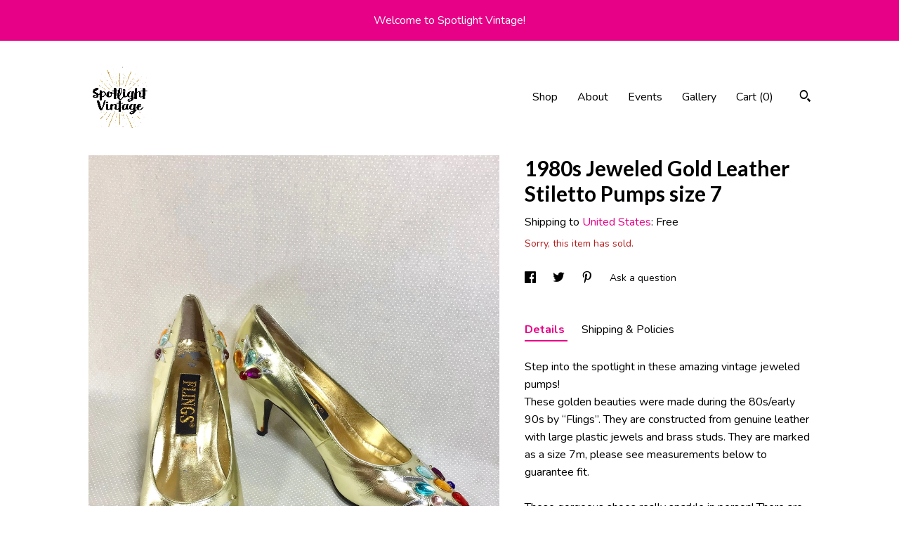

--- FILE ---
content_type: text/html; charset=UTF-8
request_url: https://spotlight-vintage.com/listing/1552566210/1980s-jeweled-gold-leather-stiletto
body_size: 20106
content:
<!DOCTYPE html>
<html prefix="og: http://ogp.me/ns#" lang="en">
    <head>
        <meta name="viewport" content="width=device-width, initial-scale=1, user-scalable=yes"/><meta property="content-type" content="text/html; charset=UTF-8" />
    <meta property="X-UA-Compatible" content="IE=edge" /><link rel="icon" href="https://i.etsystatic.com/9001407/r/isla/f136bf/29779255/isla_75x75.29779255_aag4pvyo.jpg" type="image/x-icon" /><meta name="description" content="Step into the spotlight in these amazing vintage jeweled pumps!These golden beauties were made during the 80s/early 90s by “Flings”. They are constructed from genuine leather with large plastic jewels and brass studs. They are marked as a size 7m, please see measurements below to guarantee fit." />

<meta property="og:url" content="https://spotlight-vintage.com//listing/1552566210/1980s-jeweled-gold-leather-stiletto" />
<meta property="og:type" content="product" />
<meta property="og:title" content="1980s Jeweled Gold Leather Stiletto Pumps size 7" />
<meta property="og:description" content="Step into the spotlight in these amazing vintage jeweled pumps!These golden beauties were made during the 80s/early 90s by “Flings”. They are constructed from genuine leather with large plastic jewels and brass studs. They are marked as a size 7m, please see measurements below to guarantee fit." />
<meta property="og:image" content="https://i.etsystatic.com/9001407/r/il/9a883a/5291578982/il_fullxfull.5291578982_8en8.jpg" />
<meta property="og:site_name" content="Spotlight Vintage" />

<meta name="twitter:card" content="summary_large_image" />
<meta name="twitter:title" content="1980s Jeweled Gold Leather Stiletto Pumps size 7" />
<meta name="twitter:description" content="Step into the spotlight in these amazing vintage jeweled pumps!These golden beauties were made during the 80s/early 90s by “Flings”. They are constructed from genuine leather with large plastic jewels and brass studs. They are marked as a size 7m, please see measurements below to guarantee fit." />
<meta name="twitter:image" content="https://i.etsystatic.com/9001407/r/il/9a883a/5291578982/il_fullxfull.5291578982_8en8.jpg" /><link rel="canonical" href="https://spotlight-vintage.com/listing/1552566210/1980s-jeweled-gold-leather-stiletto" /><script nonce="Ff+nvlWf71rzTZFrMMzAydiP">
    !function(e){var r=e.__etsy_logging={};r.errorQueue=[],e.onerror=function(e,o,t,n,s){r.errorQueue.push([e,o,t,n,s])},r.firedEvents=[];r.perf={e:[],t:!1,MARK_MEASURE_PREFIX:"_etsy_mark_measure_",prefixMarkMeasure:function(e){return"_etsy_mark_measure_"+e}},e.PerformanceObserver&&(r.perf.o=new PerformanceObserver((function(e){r.perf.e=r.perf.e.concat(e.getEntries())})),r.perf.o.observe({entryTypes:["element","navigation","longtask","paint","mark","measure","resource","layout-shift"]}));var o=[];r.eventpipe={q:o,logEvent:function(e){o.push(e)},logEventImmediately:function(e){o.push(e)}};var t=!(Object.assign&&Object.values&&Object.fromEntries&&e.Promise&&Promise.prototype.finally&&e.NodeList&&NodeList.prototype.forEach),n=!!e.CefSharp||!!e.__pw_resume,s=!e.PerformanceObserver||!PerformanceObserver.supportedEntryTypes||0===PerformanceObserver.supportedEntryTypes.length,a=!e.navigator||!e.navigator.sendBeacon,p=t||n,u=[];t&&u.push("fp"),s&&u.push("fo"),a&&u.push("fb"),n&&u.push("fg"),r.bots={isBot:p,botCheck:u}}(window);
</script>
        <title>1980s Jeweled Gold Leather Stiletto Pumps size 7</title>
    <link rel="stylesheet" href="https://www.etsy.com/ac/sasquatch/css/custom-shops/themes/trellis/main.2ee84c9600b38b.css" type="text/css" />
        <style id="font-style-override">
    @import url(https://fonts.googleapis.com/css?family=Lato:400,700|Nunito:400,700);

    body, .btn, button {
        font-family: 'Nunito';
    }

    h1, .h1, h2, .h2, h3, .h3, h4,
    .h4, h5, .h5, h6, .h6 {
        font-family: 'Lato';
        font-weight: 700;
    }

    strong, .strong {
        font-weight: 700;
    }

    .primary-font {
        font-family: 'Lato';
    }

    .secondary-font {
        font-family: 'Nunito';
    }

</style>
        <style id="theme-style-overrides"> .compact-header .nav-toggle .patty, .compact-header .nav-toggle:before, .compact-header .nav-toggle:after {  background: #000000; } .compact-header .nav-wrapper, .compact-header nav {  background: #FFFFFF; } body, .shop-sections-nav .shop-sections-menu ul, .header .site-search .search {  background: #FFFFFF; } .header .site-search .search::after {  border-bottom-color: #FFFFFF; } body, a, .cart-trigger, .search-trigger, .featured-listings .featured-listings-slide .listing-details, .reviews .anchor-destination {  color: #000000; } .btn {  background: #e60187;  border-color: #e60187;  color: #ffffff; } .btn:hover {  background: #e60187; } footer .divider {  border: none; } .listing-tabs .tab-triggers .tab-selected {  color: #e60187;  border-color: #e60187; } .dot-indicators .slick-active button {  background: #e60187;  border-color: #e60187; } .dot-indicators button {  background: #000000; } .page-link.selected {  color: #e60187;  border-bottom: 1px solid #000; } .listing-description a, .tab-content a, .shipping-locale a, .cart .cart-shipping-total a:hover, .eu-dispute-content a, .reviews.anchor a {  color: #e60187; } .post-date > * {  background: #FFFFFF; } .post-tags .post-tag {  background: #e60187;  color: #ffffff; } .pattern-blog.post-page .related-links a, .btn-link {  background: #FFFFFF;  color: #000000; } .tab-content .eu-dispute-trigger-link {  color: #e60187; } .announcement {  background: #e60187;  color: #ffffff; } .module-event-item {  border-color: #e60187; }</style>
        
    </head>
    <body class="cart-dropdown with-announcement" data-nnc="3:1768919937:-WmIlgWieOyjXgCA2bKrqdaVlPSq:abbbe2e7909f872929ba3e9f87b2b4a76d5a24690e473d4702f8f527da1c8589" itemscope itemtype="http://schema.org/LocalBusiness">
        
        <div class="announcement without-link" data-ui="announcement">
        <span class="announcement-message">
            Welcome to Spotlight Vintage!
        </span>
</div>

<div class="content-wrapper">

    <header>
    <div class="full-header header left-brand-right-nav
    
    
    title-and-icon
            
            has-icon
        
    ">
        <div class=" col-group">
            <div class="col-xs-6 primary-font">
                        <a class="branding" href="/">
                            <div class="region region-global" data-region="global">
    <div class="module pages-module module-shop-icon module-254860645585 " data-module="shop-icon">
        <div class="module-inner" data-ui="module-inner">
            <img class="shop-icon" alt="" src="//i.etsystatic.com/9001407/r/isla/40a09a/29778479/isla_75x75.29778479_9ihdn1mc.jpg" srcset="//i.etsystatic.com/9001407/r/isla/40a09a/29778479/isla_fullxfull.29778479_9ihdn1mc.jpg 600w,//i.etsystatic.com/9001407/r/isla/40a09a/29778479/isla_500x500.29778479_9ihdn1mc.jpg 500w,//i.etsystatic.com/9001407/r/isla/40a09a/29778479/isla_360x360.29778479_9ihdn1mc.jpg 360w,//i.etsystatic.com/9001407/r/isla/40a09a/29778479/isla_280x280.29778479_9ihdn1mc.jpg 280w,//i.etsystatic.com/9001407/r/isla/40a09a/29778479/isla_180x180.29778479_9ihdn1mc.jpg 180w,//i.etsystatic.com/9001407/r/isla/40a09a/29778479/isla_140x140.29778479_9ihdn1mc.jpg 140w,//i.etsystatic.com/9001407/r/isla/40a09a/29778479/isla_75x75.29778479_9ihdn1mc.jpg 75w" />
        </div>
    </div>
</div>
                        </a>
            </div>

            <div class="col-xs-6">
                <ul class="nav">
                    
<li>
    <a href="/shop" >
        Shop
    </a>
</li>
                    
                    
<li>
    <a href="/about" >
        About
    </a>
</li>
                    
<li>
    <a href="/events" >
        Events
    </a>
</li>
                    
<li>
    <a href="/gallery" >
        Gallery
    </a>
</li>

                    
                    <li class="nav-cart">                
                        <a href="#" data-module="cart-trigger" class="cart-trigger">
                            Cart (<span data-ui="cart-count">0</span>)
                        </a>
                    </li>
                    
                        <li>
                                <div data-module="search-trigger" class="site-search">
        <button class="ss-etsy ss-search search-trigger" data-ui="search-trigger" aria-label="Search"></button>
        <form data-ui="search-bar" class="search" action="/search">
            <input name="q" type="text" placeholder="Search..." aria-label="Search">
            <input class="btn" type="submit" value="Go">
        </form>
    </div>
                        </li>
                </ul>
            </div>
        </div>
    </div>
    
    <div data-module="hamburger-nav" class="compact-header 
    
    title-and-icon
            
            has-icon
        
    ">
    <div class="nav-wrapper">
        <div class="col-group">
            <div class="col-xs-12">
                <button aria-label="toggle navigation" class="nav-toggle" data-ui="toggle">
                    <div class="patty"></div>
                </button>

                <div class="cart-trigger-wrapper">
                    <button data-module="cart-trigger" class="ss-etsy ss-cart cart-trigger" aria-label="Cart">
                        <span class="cart-count" data-ui="cart-count">0</span>
                    </button>
                </div>

                <div class="branding primary-font">
                    
                     <h2 class="h2 logo"> 
                        

    <a href="/" title="Home">
            <div class="logo-image-container">
                    <div class="region region-global" data-region="global">
    <div class="module pages-module module-shop-icon module-254860645585 " data-module="shop-icon">
        <div class="module-inner" data-ui="module-inner">
            <img class="shop-icon" alt="" src="//i.etsystatic.com/9001407/r/isla/40a09a/29778479/isla_75x75.29778479_9ihdn1mc.jpg" srcset="//i.etsystatic.com/9001407/r/isla/40a09a/29778479/isla_fullxfull.29778479_9ihdn1mc.jpg 600w,//i.etsystatic.com/9001407/r/isla/40a09a/29778479/isla_500x500.29778479_9ihdn1mc.jpg 500w,//i.etsystatic.com/9001407/r/isla/40a09a/29778479/isla_360x360.29778479_9ihdn1mc.jpg 360w,//i.etsystatic.com/9001407/r/isla/40a09a/29778479/isla_280x280.29778479_9ihdn1mc.jpg 280w,//i.etsystatic.com/9001407/r/isla/40a09a/29778479/isla_180x180.29778479_9ihdn1mc.jpg 180w,//i.etsystatic.com/9001407/r/isla/40a09a/29778479/isla_140x140.29778479_9ihdn1mc.jpg 140w,//i.etsystatic.com/9001407/r/isla/40a09a/29778479/isla_75x75.29778479_9ihdn1mc.jpg 75w" />
        </div>
    </div>
</div>
            </div>
    </a>
                     </h2> 
                    
                </div>
            </div>
        </div>
        <nav>
            <ul>
                    <li>
                        <form data-ui="search-bar" class="search" action="/search">
                            <div class="input-prepend-item">
                                <span class="ss-icon ss-search"></span>
                            </div>
                            <input name="q" type="search" aria-label="Search" placeholder="Search...">
                        </form>
                    </li>

                
<li>
    <a href="/shop" >
        Shop
    </a>
</li>
                
                
<li>
    <a href="/about" >
        About
    </a>
</li>
                
<li>
    <a href="/events" >
        Events
    </a>
</li>
                
<li>
    <a href="/gallery" >
        Gallery
    </a>
</li>

                
                    
<li>
    <a href="/contact-us" >
        Contact Us
    </a>
</li>            </ul>
        </nav>
    </div>

    <div class="blocker" data-ui="toggle"></div>
</div>
</header>
    <div class="col-group">
        <div class="col-xs-12 col-md-7">

                    <div data-ui="gallery" data-module="listing-carousel" class="listing-carousel dot-indicators">
        <div data-ui="slides" class="listing-carousel-slides">
                <div data-ui="slide" class="listing-image">
                    <img data-ui="image" class="zoom-image  clickable " src="https://i.etsystatic.com/9001407/r/il/9a883a/5291578982/il_fullxfull.5291578982_8en8.jpg" width="2250" height="3000" />
                </div>
                <div data-ui="slide" class="listing-image">
                    <img data-ui="image" class="zoom-image  clickable " src="https://i.etsystatic.com/9001407/r/il/a452df/5291574984/il_fullxfull.5291574984_9urk.jpg" width="2250" height="3000" />
                </div>
                <div data-ui="slide" class="listing-image">
                    <img data-ui="image" class="zoom-image  clickable " src="https://i.etsystatic.com/9001407/r/il/30e2f5/5339752863/il_fullxfull.5339752863_5ti7.jpg" width="2250" height="3000" />
                </div>
                <div data-ui="slide" class="listing-image">
                    <img data-ui="image" class="zoom-image  clickable " src="https://i.etsystatic.com/9001407/r/il/f7c792/5291574990/il_fullxfull.5291574990_qiv7.jpg" width="2250" height="3000" />
                </div>
                <div data-ui="slide" class="listing-image">
                    <img data-ui="image" class="zoom-image  clickable " src="https://i.etsystatic.com/9001407/r/il/97bfd9/5291575008/il_fullxfull.5291575008_2fr4.jpg" width="2250" height="3000" />
                </div>
                <div data-ui="slide" class="listing-image">
                    <img data-ui="image" class="zoom-image  clickable " src="https://i.etsystatic.com/9001407/r/il/32cc00/5291574888/il_fullxfull.5291574888_bhri.jpg" width="2250" height="3000" />
                </div>
                <div data-ui="slide" class="listing-image">
                    <img data-ui="image" class="zoom-image  clickable " src="https://i.etsystatic.com/9001407/r/il/ccc767/5291574948/il_fullxfull.5291574948_t0yn.jpg" width="2250" height="3000" />
                </div>
                <div data-ui="slide" class="listing-image">
                    <img data-ui="image" class="zoom-image  clickable " src="https://i.etsystatic.com/9001407/r/il/711a5b/5339752837/il_fullxfull.5339752837_ogu1.jpg" width="2250" height="3000" />
                </div>
                <div data-ui="slide" class="listing-image">
                    <img data-ui="image" class="zoom-image  clickable " src="https://i.etsystatic.com/9001407/r/il/a93194/5291575010/il_fullxfull.5291575010_gio0.jpg" width="2250" height="3000" />
                </div>
                <div data-ui="slide" class="listing-image">
                    <img data-ui="image" class="zoom-image  clickable " src="https://i.etsystatic.com/9001407/r/il/7f8644/5339752583/il_fullxfull.5339752583_mqr9.jpg" width="1903" height="2537" />
                </div>
        </div>

        <div class="carousel-controls">
            <a href="#" aria-label="show previous listing image" data-ui="prev-arrow" class="ss-icon ss-navigateleft prev-arrow"></a>
            <span data-ui="carousel-dots" class="dots"></span>
            <a href="#" aria-label="show next listing image" data-ui="next-arrow" class="ss-icon ss-navigateright next-arrow"></a>
        </div>
    </div>
        </div>

        <div class="col-xs-12 col-md-5">
            <div class="listing-purchase-box mb-xs-3" data-module="listing-purchase-box">
    <h1 class="listing-title">
    1980s Jeweled Gold Leather Stiletto Pumps size 7
</h1><p class="listing-price">
    <span>
                <span data-ui="base-price"></span>

    </span>
</p>

    <img height="1" width="1" id="fb-view-content" data-title="1980s Jeweled Gold Leather Stiletto Pumps size 7" style="display:none" src="https://www.facebook.com/tr?id=&amp;ev=ViewContent&amp;cd[currency]=&amp;cd[value]=&amp;cd[content_name]=1980s Jeweled Gold Leather Stiletto Pumps size 7"/>
                <div class="shipping-locale" data-module="shipping-trigger">
        <div class="shipping-locale-details " data-ui="shipping-locale-details">
            <span>Shipping to </span>
            <a href="#" data-ui="shipping-country">United States</a>:
            <span data-ui="free-shipping" >Free</span>
            <span data-ui="shipping-cost"class="hidden">$0.00</span>
        </div>

    </div>
        <form data-ui="form">
    <div data-ui="variation-selects">
        
<input name="quantity" type="hidden" value="1" />

<input name="offeringId" type="hidden" value="17831136779" />
    </div>


    <div class="error-message hidden" data-ui="error-message" data-cart-error-msg="There was a cart error." data-multiple-errors-msg="Please select from the available options" data-generic-error="There was an error changing your options. Please try again in a few minutes." data-zero-inventory-error-msg="Sorry, this item has sold."></div>

    <div class="error-message" data-ui="error-message">Sorry, this item has sold.</div>

    <input type="hidden" name="quantity" value="1" />


    <input name="listingId" type="hidden" value="1552566210" />
</form>

    </div>
                <div data-module="share" class="listing-share">
        <ul>
                <li>
                    <a href="#" aria-label="social media share for  facebook" data-url="//www.facebook.com/sharer.php?&u=https%3A%2F%2Fspotlight-vintage.com%2F%2Flisting%2F1552566210%2F1980s-jeweled-gold-leather-stiletto&t=1980s+Jeweled+Gold+Leather+Stiletto+Pumps+size+7" data-ui="share-link" data-popup-height="400" data-popup-width="600">
                        <span class="ss-icon ss-facebook" ></span>
                    </a>
                </li>
                <li>
                    <a href="#" aria-label="social media share for  twitter" data-url="//twitter.com/intent/tweet?status=1980s+Jeweled+Gold+Leather+Stiletto+Pumps+size+7+https%3A%2F%2Fspotlight-vintage.com%2F%2Flisting%2F1552566210%2F1980s-jeweled-gold-leather-stiletto" data-ui="share-link" data-popup-height="400" data-popup-width="600">
                        <span class="ss-icon ss-twitter" ></span>
                    </a>
                </li>
                <li>
                    <a href="#" aria-label="social media share for  pinterest" data-url="//www.pinterest.com/pin/create/button/?url=https%3A%2F%2Fspotlight-vintage.com%2F%2Flisting%2F1552566210%2F1980s-jeweled-gold-leather-stiletto&media=https%3A%2F%2Fi.etsystatic.com%2F9001407%2Fr%2Fil%2F9a883a%2F5291578982%2Fil_fullxfull.5291578982_8en8.jpg&description=1980s+Jeweled+Gold+Leather+Stiletto+Pumps+size+7" data-ui="share-link" data-popup-height="600" data-popup-width="800">
                        <span class="ss-icon ss-pinterest" ></span>
                    </a>
                </li>
                <li>
                    <a href="#" data-module="convo-trigger" data-convo-trigger-location="purchase-box" class="" >
    Ask a question
</a>
                </li>
        </ul>
    </div>
                <div data-module="tabs" class="listing-tabs">
        <ul class="tab-triggers">
            <li>
                <a href="#" data-ui="tab-trigger" class="tab-selected">
                    Details
                </a>
            </li>
            <li>
                <a href="#" data-ui="tab-trigger">
                    Shipping &amp; Policies
                </a>
            </li>
        </ul>

        <div class="tab-contents">
            <div data-ui="tab-content" class="tab-content">
                    <div data-module="listing-description">
        <p>
            Step into the spotlight in these amazing vintage jeweled pumps!<br>These golden beauties were made during the 80s/early 90s by “Flings”. They are constructed from genuine leather with large plastic jewels and brass studs. They are marked as a size 7m, please see measurements below to guarantee fit.<br><br>These gorgeous shoes really sparkle in person! There are silver leather cutouts in addition to the fun jewels on the toe, and both sides of the heels. The soles are in great shape and appear to have never been worn off the sales floor.<br><br>The length of the shoe from heel to toe measures 10.5 inches long. The widest part of the sole measures 3 inches across, and the heels are 3 inches tall.<br><br>Please note that there is a small amount of scuffing throughout, likely due to how they were stored for many years. These areas are shown clearly in the photos and are hardly noticeable in person because of all of the amazing embellishments.<br>Overall, these shoes are in great vintage condition and are just begging to be worn to a party!<br><br>**I am happy to combine shipping on multiple items. Please send me a message with which items you’d like to purchase so I can adjust the shipping price before you place your order. Thank you!
        </p>
    </div>
            </div>

            <div data-ui="tab-content" class="tab-content tab-content-hidden">
                    <div class="listing-policy-section">
                        <div class="policies">
                            


        
    <div class="structured-policy-page structured-policy-returns">
        <div class="structured-policy-section">
    <h3>Returns & Exchanges</h3>


        <h4>I gladly accept returns and exchanges</h4>
        <p>Just contact me within: 7 days of delivery</p>

        <p>Ship items back to me within: 14 days of delivery</p>


    <h4>I don't accept cancellations</h4>
    <p>But please contact me if you have any problems with your order.</p>

            <h4>The following items can't be returned or exchanged</h4>
            <p>Because of the nature of these items, unless they arrive damaged or defective, I can't accept returns for:</p>
            <ul class="bullet-points">
                        <li>Custom or personalized orders</li>
                        <li>Perishable products (like food or flowers)</li>
                        <li>Digital downloads</li>
                        <li>Intimate items (for health/hygiene reasons)</li>
                        <li>Items on sale</li>
            </ul>


</div>

    </div>


                                                    </div>
                    </div>
            </div>
        </div>
    </div>
                    </div>
    </div>
</div>

<footer data-module="footer">
        
    <div class="content-wrapper">
        <div class="col-group">
            <div class="col-xs-12">
                <div class="divider"></div>
            </div>

            <div class="col-xs-12 col-md-3">
                <div class="footer-section">
                    <h3 class="truncated">Spotlight Vintage</h3>
                </div>
            </div>

            <div class="col-xs-12 col-md-3">
                <div class="footer-section">
                    <h3 class="heading">
                        Navigate
                    </h3>
                    <nav>
                        <ul>
                            
<li>
    <a href="/shop" >
        Shop
    </a>
</li>
                            
                            
<li>
    <a href="/about" >
        About
    </a>
</li>
                            
<li>
    <a href="/policy" >
        Shipping and Policies
    </a>
</li>
                            
<li>
    <a href="/contact-us" >
        Contact Us
    </a>
</li>
                            
<li>
    <a href="/events" >
        Events
    </a>
</li>
                            
<li>
    <a href="/gallery" >
        Gallery
    </a>
</li>
                            
                        </ul>
                    </nav>
                </div>
            </div>

            <div class="col-xs-12 col-md-3">
                    <h3 class="heading">
                        Elsewhere
                    </h3>

                    <nav>
                        <ul>
                                <li>
                                    <a href="https://www.facebook.com/SpotlightVintageVT" target="_blank">
                                        Facebook
                                    </a>
                                </li>
                                <li>
                                    <a href="https://www.instagram.com/spotlightvintagegal/" target="_blank">
                                        Instagram
                                    </a>
                                </li>
                                <li>
                                    <a href="http://pinterest.com/honeybadger1986" target="_blank">
                                        Pinterest
                                    </a>
                                </li>
                        </ul>
                    </nav>
            </div>

            <div class="col-xs-12 col-md-3">
                <div class="footer-section footer-fine-print">
                    <h3 class="heading">
                        Fine Print
                    </h3>
                    <ul>
                        <li>
                            All rights reserved
                        </li>
                        <li class="break-long">
                            &copy; 2026 Spotlight Vintage
                        </li>
                        <li class="footer-powered">
                            <a href="https://www.etsy.com/pattern?ref=spotlightvintagevt-pwrdby" target="_blank" data-no-preview-hijack>
                                Powered by Etsy
                            </a>
                        </li>
                    </ul>
                </div>
            </div>
        </div>
    </div>
</footer>

    <div data-module="cart" class="cart" role="dialog">
        <div class="store-cart-container" data-ui="cart-box" tabindex="0">
            <div class="store-cart-box">
                <div class="cart-header">
                        <span class="item-count">0 items in your cart</span>
                    <button class="close-cart" data-ui="close-cart" aria-label="Close">Close</button>
                    <button class="close-cart-x-button" data-ui="close-cart" aria-label="Close"> <span class="close-cart-x-icon"></span> </button>
                </div>

                <div class="cart-content clearfix" data-ui="cart-content">
                        <div class="cart-empty">
                            <h3>Keep shopping! :)</h3>
                        </div>
                </div>

            </div>
        </div>
    </div>
 <div class="impressum-form-container">
    <div class="impressum impressum-form" data-ui="impressum">
        <div class="inner-container">
            <div class="impressum-header">
                <h3>Legal imprint</h3>
                <div class="impressum-content" data-ui="impressum-content"></div>
            </div>
             <div class="impressum-close-btn form-button-container">
                <button class="btn" data-ui="impressum-close-btn">
                    <span class="btn-text">Close</span>
                </button>
            </div>
        </div>
    </div>
</div>
    <div data-ui="zoom" data-module="zoom" class="zoom-listing-carousel dot-indicators">
        <div data-ui="zoom-flag" class="zoom-flag"></div>
        <div class="zoom-share">
            <div data-module="share">
                <span class="share-text"> Share </span>
                    <a class="ss-icon" aria-label="social media share for  facebook" data-url="//www.facebook.com/sharer.php?&u=https%3A%2F%2Fspotlight-vintage.com%2F%2Flisting%2F1552566210%2F1980s-jeweled-gold-leather-stiletto&t=1980s+Jeweled+Gold+Leather+Stiletto+Pumps+size+7" target="_blank" data-ui="share-link" data-popup-height="400" data-popup-width="600">
                        <span class="ss-icon ss-facebook"></span>
                    </a>
                    <a class="ss-icon" aria-label="social media share for  twitter" data-url="//twitter.com/intent/tweet?status=1980s+Jeweled+Gold+Leather+Stiletto+Pumps+size+7+https%3A%2F%2Fspotlight-vintage.com%2F%2Flisting%2F1552566210%2F1980s-jeweled-gold-leather-stiletto" target="_blank" data-ui="share-link" data-popup-height="400" data-popup-width="600">
                        <span class="ss-icon ss-twitter"></span>
                    </a>
                    <a class="ss-icon" aria-label="social media share for  pinterest" data-url="//www.pinterest.com/pin/create/button/?url=https%3A%2F%2Fspotlight-vintage.com%2F%2Flisting%2F1552566210%2F1980s-jeweled-gold-leather-stiletto&media=https%3A%2F%2Fi.etsystatic.com%2F9001407%2Fr%2Fil%2F9a883a%2F5291578982%2Fil_fullxfull.5291578982_8en8.jpg&description=1980s+Jeweled+Gold+Leather+Stiletto+Pumps+size+7" target="_blank" data-ui="share-link" data-popup-height="600" data-popup-width="800">
                        <span class="ss-icon ss-pinterest"></span>
                    </a>
            </div>
        </div>
        <div data-ui="slides" class="listing-carousel-slides"></div>

        <div data-ui="prev-arrow" class="prev-arrow-radius click-radius">
            <button href="#" aria-label="show previous listing image" class="ss-icon ss-navigateleft prev arrow zoom-icon"></button>
        </div>
        <div data-ui="next-arrow" class="next-arrow-radius click-radius">
            <button href="#" aria-label="show next listing image" class="ss-icon ss-navigateright next arrow zoom-icon"></button>
        </div>
        <span data-ui="carousel-dots" class="dots"></span>
    </div>

<div class="shipping-form-container hidden" data-ui="shipping-modal">
    <div class="shipping-form-overlay" data-ui="shipping-form-overlay"></div>
    <div class="shipping-form">
        <div class="shipping-form-header">
            <span class="shipping-form-title">Get Shipping Cost</span>
            <button class="shipping-form-close" data-ui="close-shipping-form">Close</button>
        </div>
        <form data-ui="shipping-calculator-form">
    <div class="shipping-form-content">
        <div class="error hidden" data-ui="shipping-problem" >
            <p>There was a problem calculating your shipping. Please try again.</p>
        </div>
        <div class="custom-select shipping-calculator-custom-select" data-ui="custom-select">
            <div class="custom-select-label">Choose Country</div>
            <div class="caret"></div>
            <select aria-label=Choose Country name="country_id" data-ui="shipping-country">
                <option disabled selected>Choose Country</option>
                <option disabled>----------</option>
                    <option value="AU">Australia</option>
                    <option value="CA">Canada</option>
                    <option value="FR">France</option>
                    <option value="DE">Germany</option>
                    <option value="GR">Greece</option>
                    <option value="IN">India</option>
                    <option value="IE">Ireland</option>
                    <option value="IT">Italy</option>
                    <option value="JP">Japan</option>
                    <option value="NZ">New Zealand</option>
                    <option value="PL">Poland</option>
                    <option value="PT">Portugal</option>
                    <option value="ES">Spain</option>
                    <option value="NL">The Netherlands</option>
                    <option value="GB">United Kingdom</option>
                    <option value="US"selected>United States</option>
                    <option  disabled>----------</option>
                    <option value="AF">Afghanistan</option>
                    <option value="AX">Åland Islands</option>
                    <option value="AL">Albania</option>
                    <option value="DZ">Algeria</option>
                    <option value="AS">American Samoa</option>
                    <option value="AD">Andorra</option>
                    <option value="AO">Angola</option>
                    <option value="AI">Anguilla</option>
                    <option value="AQ">Antarctica</option>
                    <option value="AG">Antigua and Barbuda</option>
                    <option value="AR">Argentina</option>
                    <option value="AM">Armenia</option>
                    <option value="AW">Aruba</option>
                    <option value="AU">Australia</option>
                    <option value="AT">Austria</option>
                    <option value="AZ">Azerbaijan</option>
                    <option value="BS">Bahamas</option>
                    <option value="BH">Bahrain</option>
                    <option value="BD">Bangladesh</option>
                    <option value="BB">Barbados</option>
                    <option value="BE">Belgium</option>
                    <option value="BZ">Belize</option>
                    <option value="BJ">Benin</option>
                    <option value="BM">Bermuda</option>
                    <option value="BT">Bhutan</option>
                    <option value="BO">Bolivia</option>
                    <option value="BQ">Bonaire, Sint Eustatius and Saba</option>
                    <option value="BA">Bosnia and Herzegovina</option>
                    <option value="BW">Botswana</option>
                    <option value="BV">Bouvet Island</option>
                    <option value="BR">Brazil</option>
                    <option value="IO">British Indian Ocean Territory</option>
                    <option value="VG">British Virgin Islands</option>
                    <option value="BN">Brunei</option>
                    <option value="BG">Bulgaria</option>
                    <option value="BF">Burkina Faso</option>
                    <option value="BI">Burundi</option>
                    <option value="KH">Cambodia</option>
                    <option value="CM">Cameroon</option>
                    <option value="CA">Canada</option>
                    <option value="CV">Cape Verde</option>
                    <option value="KY">Cayman Islands</option>
                    <option value="CF">Central African Republic</option>
                    <option value="TD">Chad</option>
                    <option value="CL">Chile</option>
                    <option value="CN">China</option>
                    <option value="CX">Christmas Island</option>
                    <option value="CC">Cocos (Keeling) Islands</option>
                    <option value="CO">Colombia</option>
                    <option value="KM">Comoros</option>
                    <option value="CG">Congo, Republic of</option>
                    <option value="CK">Cook Islands</option>
                    <option value="CR">Costa Rica</option>
                    <option value="HR">Croatia</option>
                    <option value="CW">Curaçao</option>
                    <option value="CY">Cyprus</option>
                    <option value="CZ">Czech Republic</option>
                    <option value="DK">Denmark</option>
                    <option value="DJ">Djibouti</option>
                    <option value="DM">Dominica</option>
                    <option value="DO">Dominican Republic</option>
                    <option value="EC">Ecuador</option>
                    <option value="EG">Egypt</option>
                    <option value="SV">El Salvador</option>
                    <option value="GQ">Equatorial Guinea</option>
                    <option value="ER">Eritrea</option>
                    <option value="EE">Estonia</option>
                    <option value="ET">Ethiopia</option>
                    <option value="FK">Falkland Islands (Malvinas)</option>
                    <option value="FO">Faroe Islands</option>
                    <option value="FJ">Fiji</option>
                    <option value="FI">Finland</option>
                    <option value="FR">France</option>
                    <option value="GF">French Guiana</option>
                    <option value="PF">French Polynesia</option>
                    <option value="TF">French Southern Territories</option>
                    <option value="GA">Gabon</option>
                    <option value="GM">Gambia</option>
                    <option value="GE">Georgia</option>
                    <option value="DE">Germany</option>
                    <option value="GH">Ghana</option>
                    <option value="GI">Gibraltar</option>
                    <option value="GR">Greece</option>
                    <option value="GL">Greenland</option>
                    <option value="GD">Grenada</option>
                    <option value="GP">Guadeloupe</option>
                    <option value="GU">Guam</option>
                    <option value="GT">Guatemala</option>
                    <option value="GG">Guernsey</option>
                    <option value="GN">Guinea</option>
                    <option value="GW">Guinea-Bissau</option>
                    <option value="GY">Guyana</option>
                    <option value="HT">Haiti</option>
                    <option value="HM">Heard Island and McDonald Islands</option>
                    <option value="VA">Holy See (Vatican City State)</option>
                    <option value="HN">Honduras</option>
                    <option value="HK">Hong Kong</option>
                    <option value="HU">Hungary</option>
                    <option value="IS">Iceland</option>
                    <option value="IN">India</option>
                    <option value="ID">Indonesia</option>
                    <option value="IQ">Iraq</option>
                    <option value="IE">Ireland</option>
                    <option value="IM">Isle of Man</option>
                    <option value="IL">Israel</option>
                    <option value="IT">Italy</option>
                    <option value="IC">Ivory Coast</option>
                    <option value="JM">Jamaica</option>
                    <option value="JP">Japan</option>
                    <option value="JE">Jersey</option>
                    <option value="JO">Jordan</option>
                    <option value="KZ">Kazakhstan</option>
                    <option value="KE">Kenya</option>
                    <option value="KI">Kiribati</option>
                    <option value="KV">Kosovo</option>
                    <option value="KW">Kuwait</option>
                    <option value="KG">Kyrgyzstan</option>
                    <option value="LA">Laos</option>
                    <option value="LV">Latvia</option>
                    <option value="LB">Lebanon</option>
                    <option value="LS">Lesotho</option>
                    <option value="LR">Liberia</option>
                    <option value="LY">Libya</option>
                    <option value="LI">Liechtenstein</option>
                    <option value="LT">Lithuania</option>
                    <option value="LU">Luxembourg</option>
                    <option value="MO">Macao</option>
                    <option value="MK">Macedonia</option>
                    <option value="MG">Madagascar</option>
                    <option value="MW">Malawi</option>
                    <option value="MY">Malaysia</option>
                    <option value="MV">Maldives</option>
                    <option value="ML">Mali</option>
                    <option value="MT">Malta</option>
                    <option value="MH">Marshall Islands</option>
                    <option value="MQ">Martinique</option>
                    <option value="MR">Mauritania</option>
                    <option value="MU">Mauritius</option>
                    <option value="YT">Mayotte</option>
                    <option value="MX">Mexico</option>
                    <option value="FM">Micronesia, Federated States of</option>
                    <option value="MD">Moldova</option>
                    <option value="MC">Monaco</option>
                    <option value="MN">Mongolia</option>
                    <option value="ME">Montenegro</option>
                    <option value="MS">Montserrat</option>
                    <option value="MA">Morocco</option>
                    <option value="MZ">Mozambique</option>
                    <option value="MM">Myanmar (Burma)</option>
                    <option value="NA">Namibia</option>
                    <option value="NR">Nauru</option>
                    <option value="NP">Nepal</option>
                    <option value="AN">Netherlands Antilles</option>
                    <option value="NC">New Caledonia</option>
                    <option value="NZ">New Zealand</option>
                    <option value="NI">Nicaragua</option>
                    <option value="NE">Niger</option>
                    <option value="NG">Nigeria</option>
                    <option value="NU">Niue</option>
                    <option value="NF">Norfolk Island</option>
                    <option value="MP">Northern Mariana Islands</option>
                    <option value="NO">Norway</option>
                    <option value="OM">Oman</option>
                    <option value="PK">Pakistan</option>
                    <option value="PW">Palau</option>
                    <option value="PS">Palestine, State of</option>
                    <option value="PA">Panama</option>
                    <option value="PG">Papua New Guinea</option>
                    <option value="PY">Paraguay</option>
                    <option value="PE">Peru</option>
                    <option value="PH">Philippines</option>
                    <option value="PL">Poland</option>
                    <option value="PT">Portugal</option>
                    <option value="PR">Puerto Rico</option>
                    <option value="QA">Qatar</option>
                    <option value="RE">Reunion</option>
                    <option value="RO">Romania</option>
                    <option value="RW">Rwanda</option>
                    <option value="BL">Saint Barthélemy</option>
                    <option value="SH">Saint Helena</option>
                    <option value="KN">Saint Kitts and Nevis</option>
                    <option value="LC">Saint Lucia</option>
                    <option value="MF">Saint Martin (French part)</option>
                    <option value="PM">Saint Pierre and Miquelon</option>
                    <option value="VC">Saint Vincent and the Grenadines</option>
                    <option value="WS">Samoa</option>
                    <option value="SM">San Marino</option>
                    <option value="ST">Sao Tome and Principe</option>
                    <option value="SA">Saudi Arabia</option>
                    <option value="SN">Senegal</option>
                    <option value="RS">Serbia</option>
                    <option value="CS">Serbia and Montenegro</option>
                    <option value="SC">Seychelles</option>
                    <option value="SL">Sierra Leone</option>
                    <option value="SG">Singapore</option>
                    <option value="SX">Sint Maarten (Dutch part)</option>
                    <option value="SK">Slovakia</option>
                    <option value="SI">Slovenia</option>
                    <option value="SB">Solomon Islands</option>
                    <option value="SO">Somalia</option>
                    <option value="ZA">South Africa</option>
                    <option value="GS">South Georgia and the South Sandwich Islands</option>
                    <option value="KR">South Korea</option>
                    <option value="SS">South Sudan</option>
                    <option value="ES">Spain</option>
                    <option value="LK">Sri Lanka</option>
                    <option value="SD">Sudan</option>
                    <option value="SR">Suriname</option>
                    <option value="SJ">Svalbard and Jan Mayen</option>
                    <option value="SZ">Swaziland</option>
                    <option value="SE">Sweden</option>
                    <option value="CH">Switzerland</option>
                    <option value="TW">Taiwan</option>
                    <option value="TJ">Tajikistan</option>
                    <option value="TZ">Tanzania</option>
                    <option value="TH">Thailand</option>
                    <option value="NL">The Netherlands</option>
                    <option value="TL">Timor-Leste</option>
                    <option value="TG">Togo</option>
                    <option value="TK">Tokelau</option>
                    <option value="TO">Tonga</option>
                    <option value="TT">Trinidad</option>
                    <option value="TN">Tunisia</option>
                    <option value="TR">Türkiye</option>
                    <option value="TM">Turkmenistan</option>
                    <option value="TC">Turks and Caicos Islands</option>
                    <option value="TV">Tuvalu</option>
                    <option value="UG">Uganda</option>
                    <option value="UA">Ukraine</option>
                    <option value="AE">United Arab Emirates</option>
                    <option value="GB">United Kingdom</option>
                    <option value="US">United States</option>
                    <option value="UM">United States Minor Outlying Islands</option>
                    <option value="UY">Uruguay</option>
                    <option value="VI">U.S. Virgin Islands</option>
                    <option value="UZ">Uzbekistan</option>
                    <option value="VU">Vanuatu</option>
                    <option value="VE">Venezuela</option>
                    <option value="VN">Vietnam</option>
                    <option value="WF">Wallis and Futuna</option>
                    <option value="EH">Western Sahara</option>
                    <option value="YE">Yemen</option>
                    <option value="CD">Zaire (Democratic Republic of Congo)</option>
                    <option value="ZM">Zambia</option>
                    <option value="ZW">Zimbabwe</option>
            </select>
        </div>
        <div class="postal-code-container hidden" data-ui="shipping-postal-code-container">
            <label>Zip or Postal Code</label>
            <div class="error hidden" data-ui="postal-code-error" >
                <p>Please Enter a Valid Zip or Postal Code</p>
            </div>
            <input name="postal_code" class="postal-code-input" type="text" data-ui="shipping-postal-code" />
        </div>
            <input name="listing_id" type="hidden" value="1552566210" data-ui="listing-id"/>
    </div>
    <div class="shipping-form-footer">
        <div class="shipping-form-button-container">
            <button class="btn btn-primary" data-ui="submit-button">
                <span class="btn-text">Update</span>
            </button>
        </div>
    </div>
</form>
    </div>
</div>
        
        <script nonce="Ff+nvlWf71rzTZFrMMzAydiP">
    window.Etsy = window.Etsy || {};
    window.Etsy.Context = {"page_guid":"10169671e948.67a6389ca9d7a54f8a1e.00","clientlogger":{"is_enabled":true,"endpoint":"\/clientlog","logs_per_page":6,"id":"EuZBWVwVmOeV1XXKIV_Yds_Van6b","digest":"94461e844461e5b458e67028437f57deae485f02","enabled_features":["info","warn","error","basic","uncaught"]}};
</script>

<script nonce="Ff+nvlWf71rzTZFrMMzAydiP">
    __webpack_public_path__ = "https://www.etsy.com/ac/evergreenVendor/js/en-US/"
</script>
    <script src="https://www.etsy.com/ac/evergreenVendor/js/en-US/vendor_bundle.1e397356b19ae5cf6c49.js" nonce="Ff+nvlWf71rzTZFrMMzAydiP" defer></script>
    <script src="https://www.etsy.com/paula/v3/polyfill.min.js?etsy-v=v5&flags=gated&features=AbortController%2CDOMTokenList.prototype.@@iterator%2CDOMTokenList.prototype.forEach%2CIntersectionObserver%2CIntersectionObserverEntry%2CNodeList.prototype.@@iterator%2CNodeList.prototype.forEach%2CObject.preventExtensions%2CString.prototype.anchor%2CString.raw%2Cdefault%2Ces2015%2Ces2016%2Ces2017%2Ces2018%2Ces2019%2Ces2020%2Ces2021%2Ces2022%2Cfetch%2CgetComputedStyle%2CmatchMedia%2Cperformance.now" nonce="Ff+nvlWf71rzTZFrMMzAydiP" defer></script>
    <script src="https://www.etsy.com/ac/evergreenVendor/js/en-US/custom-shops/themes/trellis/main.db5a22235762c8907514.js" nonce="Ff+nvlWf71rzTZFrMMzAydiP" defer></script>
        <script type='text/javascript' nonce='Ff+nvlWf71rzTZFrMMzAydiP'>
    window.__etsy_logging=window.__etsy_logging||{perf:{}};window.__etsy_logging.url="\/\/www.etsy.com\/bcn\/beacon";window.__etsy_logging.defaults={"ab":{"xplat.runtime_config_service.ramp":["on","x","b4354c"],"custom_shops.buyer.SSL_base_redirect":["on","x","6b51d2"],"custom_shops.domains.multiple_connected_support":["on","x","ffc63f"],"osx.swedish_language":["off","x","4424ac"],"custom_shops.ssl_enabled":["on","x","74c2fc"],"custom_shops.language_translation_control":["on","x","211770"],"custom_shops.sellers.dashboard.pages":["on","x","12e2b2"],"iat.mt.de":["ineligible","e","6fe2bd"],"iat.mt.fr":["ineligible","e","781db2"],"made_for_cats.persotools.personalization_charging_cart":["off","x","74ea89"],"checkout.price_decreased_in_cart_message":["on","x","9e7469"],"checkout\/covid_shipping_restrictions":["ineligible","e","153e2d"],"checkout.memoize_purchase_state_verifier_error":["on","x","164c8f"],"checkout.use_memoized_purchase_state_data_to_verify_listing_restoration":["on","x","7aef85"],"checkout.split_shop_and_listing_cart_purchase_state_verification":["off","x","3cc63a"],"fulfillment_platform.country_to_country_multi_edd.web":["on","x","545db4"],"fulfillment_platform.country_to_country_multi_edd.boe":["ineligible","e","4b02c5"],"fulfillment_platform.usps_pm_faster_ga_experiment.web":["on","x","498eec"],"fulfillment_platform.usps_pm_faster_ga_experiment.mobile":["ineligible","e","20f21b"],"fulfillment_ml.ml_predicted_acceptance_scan.uk.operational":["on","x","74db8e"],"fulfillment_ml.ml_predicted_acceptance_scan.uk.experiment_web":["prod","x","9a5255"],"fulfillment_ml.ml_predicted_acceptance_scan.uk.experiment_mobile":["ineligible","e","865516"],"fulfillment_ml.ml_predicted_acceptance_scan.germany.operational":["off","x","4528ab"],"fulfillment_ml.ml_predicted_acceptance_scan.germany.experiment_web":["off","x","cac266"],"fulfillment_ml.ml_predicted_acceptance_scan.germany.experiment_mobile":["ineligible","e","9a29ab"],"fulfillment_platform.edd_cart_caching.web":["edd_and_arizona_cache","x","e313fc"],"fulfillment_platform.edd_cart_caching.mobile":["ineligible","e","ffb947"],"fulfillment_platform.consolidated_country_to_country_ml_times.experiment_web":["prod","x","2eac66"],"fulfillment_platform.consolidated_country_to_country_ml_times.experiment_mobile":["ineligible","e","81b585"],"eu_crd_compliance.sellers":["on","x","1060a1"],"android_image_filename_hack":["ineligible","e","9c9013"],"custom_shops.sellers.pattern_only_listings":["on","x","c9aef0"],"structured_data_attributes_order_dependent":["on","x","691833"],"disambiguate_usd_outside_usa":["ineligible","e","c8897d"],"builda_scss":["sasquatch","x","96bd82"],"web_components.mustache_filter_request":["on","x","fa4665"],"custom_shops.custom_pages.events":["on","x","6d3e42"],"custom_shops.custom_pages.gallery":["on","x","8fddb4"],"custom_shops.ad_track":["on","x","9a8e38"],"convos.guest_convos.guest_shardifier":["on","x","d9e244"],"custom_shops.sellers.search":["on","x","7a9a12"],"custom_shops.sellers.dashboard.module_featured":["on","x","9b0feb"],"custom_shops.sellers.secondary_font":["on","x","aa2c58"],"polyfills":["on","x","db574b"],"polyfill_experiment_4":["no_filtering","x","0e8409"]},"user_id":null,"page_guid":"10169671e948.67a6389ca9d7a54f8a1e.00","page_guid_source":"guid-source-generated","version":1,"request_uuid":"EuZBWVwVmOeV1XXKIV_Yds_Van6b","cdn-provider":"","header_fingerprint":"ua","header_signature":"5ea1461e449bce1cee11af152f6b3da8","ip_org":"Amazon.com","ref":"","loc":"http:\/\/spotlight-vintage.com\/listing\/1552566210\/1980s-jeweled-gold-leather-stiletto","locale_currency_code":"USD","pref_language":"en-US","region":"US","detected_currency_code":"USD","detected_language":"en-US","detected_region":"US","isWhiteListedMobileDevice":false,"isMobileRequestIgnoreCookie":false,"isMobileRequest":false,"isMobileDevice":false,"isMobileSupported":false,"isTabletSupported":false,"isTouch":false,"isEtsyApp":false,"isPreviewRequest":false,"isChromeInstantRequest":false,"isMozPrefetchRequest":false,"isTestAccount":false,"isSupportLogin":false,"isInternal":false,"isInWebView":false,"botCheck":["da","dc","ua"],"isBot":true,"isSyntheticTest":false,"event_source":"customshops","browser_id":"z-p7XQVOStEFvJz1NP4RsD_zUkT9","gdpr_tp":3,"gdpr_p":3,"transcend_strategy_consent_loaded_status":"FetchMiss","transcend_strategy_initial_fetch_time_ms":null,"transcend_strategy_consent_reconciled_time_ms":null,"legacy_p":3,"legacy_tp":3,"cmp_tp":false,"cmp_p":false,"device_identifier":{"source":"new_uaid_cookie","value":"z-p7XQVOStEFvJz1NP4RsD_zUkT9"},"page_time":241,"load_strategy":"page_navigation"};
    !function(e,t){var n=e.__etsy_logging,o=n.url,i=n.firedEvents,a=n.defaults,r=a.ab||{},s=n.bots.botCheck,c=n.bots.isBot;n.mergeObject=function(e){for(var t=1;t<arguments.length;t++){var n=arguments[t];for(var o in n)Object.prototype.hasOwnProperty.call(n,o)&&(e[o]=n[o])}return e};!a.ref&&(a.ref=t.referrer),!a.loc&&(a.loc=e.location.href),!a.webkit_page_visibility&&(a.webkit_page_visibility=t.webkitVisibilityState),!a.event_source&&(a.event_source="web"),a.event_logger="frontend",a.isIosApp&&!0===a.isIosApp?a.event_source="ios":a.isAndroidApp&&!0===a.isAndroidApp&&(a.event_source="android"),s.length>0&&(a.botCheck=a.botCheck||[],a.botCheck=a.botCheck.concat(s)),a.isBot=c,t.wasDiscarded&&(a.was_discarded=!0);var v=function(t){if(e.XMLHttpRequest){var n=new XMLHttpRequest;n.open("POST",o,!0),n.send(JSON.stringify(t))}};n.updateLoc=function(e){e!==a.loc&&(a.ref=a.loc,a.loc=e)},n.adminPublishEvent=function(n){"function"==typeof e.CustomEvent&&t.dispatchEvent(new CustomEvent("eventpipeEvent",{detail:n})),i.push(n)},n.preparePEPerfBeaconAbMismatchEventIfNecessary=function(){if(!0===n.shouldLogAbMismatch){var e=n.abVariantsForMismatchEvent;for(var t in r)if(Object.prototype.hasOwnProperty.call(r,t)){var o=r[t];if(void 0!==o){var i=o[0];if(void 0!==i){var a=e[t];void 0===a&&(a={});var s=a[i];void 0===s&&(s=[]),s.push({name:"default",selector:o[1],hash:o[2]}),a[i]=s,e[t]=a}}}n.abVariantsForMismatchEvent=e}},n.sendEvents=function(t,i){var s=a;if("perf"===i){var c={event_logger:i};n.asyncAb&&(n.preparePEPerfBeaconAbMismatchEventIfNecessary(),c.ab=n.mergeObject({},n.asyncAb,r)),s=n.mergeObject({},a,c)}var f={events:t,shared:s};e.navigator&&"function"==typeof e.navigator.sendBeacon?function(t){t.events.forEach((function(e){e.attempted_send_beacon=!0})),e.navigator.sendBeacon(o,JSON.stringify(t))||(t.events.forEach((function(e){e.send_beacon_failed=!0})),v(t))}(f):v(f),n.adminPublishEvent(f)}}(window,document);
</script>

<script type='text/javascript' nonce='Ff+nvlWf71rzTZFrMMzAydiP'>window.__etsy_logging.eventpipe.primary_complement={"attributes":{"guid":"10169671ef00.ecc44f7ecb059c2ac646.00","event_name":"default_primary_event_complementary","event_logger":"frontend","primary_complement":true}};!function(e){var t=e.__etsy_logging,i=t.eventpipe,n=i.primary_complement,o=t.defaults.page_guid,r=t.sendEvents,a=i.q,c=void 0,d=[],h=0,u="frontend",l="perf";function g(){var e,t,i=(h++).toString(16);return o.substr(0,o.length-2)+((t=2-(e=i).length)>0?new Array(t+1).join("0")+e:e)}function v(e){e.guid=g(),c&&(clearTimeout(c),c=void 0),d.push(e),c=setTimeout((function(){r(d,u),d=[]}),50)}!function(t){var i=document.documentElement;i&&(i.clientWidth&&(t.viewport_width=i.clientWidth),i.clientHeight&&(t.viewport_height=i.clientHeight));var n=e.screen;n&&(n.height&&(t.screen_height=n.height),n.width&&(t.screen_width=n.width)),e.devicePixelRatio&&(t.device_pixel_ratio=e.devicePixelRatio),e.orientation&&(t.orientation=e.orientation),e.matchMedia&&(t.dark_mode_enabled=e.matchMedia("(prefers-color-scheme: dark)").matches)}(n.attributes),v(n.attributes),i.logEvent=v,i.logEventImmediately=function(e){var t="perf"===e.event_name?l:u;e.guid=g(),r([e],t)},a.forEach((function(e){v(e)}))}(window);</script>
        <script nonce="Ff+nvlWf71rzTZFrMMzAydiP">
    window.dataLayer = [
    {
        "tp_consent": "yes",
        "Language": "en-US",
        "Region": "US",
        "Currency": "USD",
        "UAID": "z-p7XQVOStEFvJz1NP4RsD_zUkT9",
        "DetectedRegion": "US",
        "uuid": 1768919937,
        "request_start_time": 1768919937
    }
];
</script>
<noscript>
    <iframe src="//www.googletagmanager.com/ns.html?id=GTM-TG543P"
        height="0" width="0" style="display:none;visibility:hidden"></iframe>
</noscript>
<script nonce='Ff+nvlWf71rzTZFrMMzAydiP'>
(function(w,d,s,l,i){w[l]=w[l]||[];w[l].push({'gtm.start':
new Date().getTime(),event:'gtm.js'});var f=d.getElementsByTagName(s)[0],
j=d.createElement(s),dl=l!='dataLayer'?'&l='+l:'';j.async=true;j.src=
'//www.googletagmanager.com/gtm.js?id='+i+dl;var n=d.querySelector('[nonce]');
n&&j.setAttribute('nonce',n.nonce||n.getAttribute('nonce'));f.parentNode.insertBefore(j,f);
})(window,document,'script','dataLayer','GTM-TG543P');

</script>
        <script nonce="Ff+nvlWf71rzTZFrMMzAydiP">
            window.PatternContext = {};
            window.PatternContext.ContactFormData = {"messages":{"contact_valid_name":"Please enter a valid name","contact_valid_email":"Please enter a valid Email","contact_msg_placeholder":"Click here to enter a message","contact_thanks_short":"Thanks for getting in touch!","contact_thanks_long":"We will get back to you as soon as we can. Meanwhile, you can check your email for receipt of the message.","contact_confirm":"Please confirm your email.","contact_signature":"Your friend,","contact_continue":"Continue Browsing","contact_loading":"Loading","contact_submit":"Submit","contact_email_label":"Email","contact_name_label":"Name","contact_terms":"By clicking submit, you agree to Etsy\u2019s <a href=\"http:\/\/www.etsy.com\/legal\/terms\" target=\"_blank\">Terms of Use<\/a> and <a href=\"http:\/\/www.etsy.com\/legal\/privacy\" target=\"_blank\">Privacy Policy<\/a>.","modal_close":"Close","general_contact_us":"Contact us"},"shop_display_name":"Spotlight Vintage","listing":{"listing_id":1552566210,"shop_id":9001407,"user_id":42653073,"section_id":20815482,"title":"1980s Jeweled Gold Leather Stiletto Pumps size 7","description":"Step into the spotlight in these amazing vintage jeweled pumps!<br>These golden beauties were made during the 80s\/early 90s by \u201cFlings\u201d. They are constructed from genuine leather with large plastic jewels and brass studs. They are marked as a size 7m, please see measurements below to guarantee fit.<br><br>These gorgeous shoes really sparkle in person! There are silver leather cutouts in addition to the fun jewels on the toe, and both sides of the heels. The soles are in great shape and appear to have never been worn off the sales floor.<br><br>The length of the shoe from heel to toe measures 10.5 inches long. The widest part of the sole measures 3 inches across, and the heels are 3 inches tall.<br><br>Please note that there is a small amount of scuffing throughout, likely due to how they were stored for many years. These areas are shown clearly in the photos and are hardly noticeable in person because of all of the amazing embellishments.<br>Overall, these shoes are in great vintage condition and are just begging to be worn to a party!<br><br>**I am happy to combine shipping on multiple items. Please send me a message with which items you\u2019d like to purchase so I can adjust the shipping price before you place your order. Thank you!","quantity":0,"state":"sold_out","url":{"full":"\/\/spotlight-vintage.com\/listing\/1552566210\/1980s-jeweled-gold-leather-stiletto","relative":"\/listing\/1552566210\/1980s-jeweled-gold-leather-stiletto","is_current":true},"non_taxable":false,"featured_rank":-1,"is_available":false,"create_date":1737244233,"update_date":1738101349,"shop_subdomain_listing_url":"https:\/\/spotlightvintagevt.etsy.com\/listing\/1552566210","price":null,"price_int":null,"currency_code":null,"currency_symbol":null,"is_featured":false,"is_retail":true,"is_pattern":true,"is_reserved":false,"is_reserved_listing":false,"is_private":false,"is_frozen":false,"is_fixed_cost":true,"is_sold_out":true,"is_deleted":false,"is_on_vacation":false,"is_active":false,"is_editable":true,"is_renewable":true,"is_copyable":true,"is_deletable":true,"favorites":4,"views":0,"alternate_translation_title":null,"alternate_translation_description":null,"category_name":"","category_tags":[],"shop_name":"SpotlightVintageVT","seller_avatar":"https:\/\/i.etsystatic.com\/iusa\/0877e9\/48892995\/iusa_75x75.48892995_8psr.jpg?version=0","section_name":"Women&#39;s Shoes \/ Boots","tags":["Party girl","1980s","80s","Prom","Barbie","90s","Bedazzled","Rhinestone","Lady Gaga","Cosplay","Burlesque","Jeweled","Costume"],"materials":["Genuine leather"],"ships_from_country":"US","images":["https:\/\/i.etsystatic.com\/9001407\/r\/il\/9a883a\/5291578982\/il_fullxfull.5291578982_8en8.jpg","https:\/\/i.etsystatic.com\/9001407\/r\/il\/a452df\/5291574984\/il_fullxfull.5291574984_9urk.jpg","https:\/\/i.etsystatic.com\/9001407\/r\/il\/30e2f5\/5339752863\/il_fullxfull.5339752863_5ti7.jpg","https:\/\/i.etsystatic.com\/9001407\/r\/il\/f7c792\/5291574990\/il_fullxfull.5291574990_qiv7.jpg","https:\/\/i.etsystatic.com\/9001407\/r\/il\/97bfd9\/5291575008\/il_fullxfull.5291575008_2fr4.jpg","https:\/\/i.etsystatic.com\/9001407\/r\/il\/32cc00\/5291574888\/il_fullxfull.5291574888_bhri.jpg","https:\/\/i.etsystatic.com\/9001407\/r\/il\/ccc767\/5291574948\/il_fullxfull.5291574948_t0yn.jpg","https:\/\/i.etsystatic.com\/9001407\/r\/il\/711a5b\/5339752837\/il_fullxfull.5339752837_ogu1.jpg","https:\/\/i.etsystatic.com\/9001407\/r\/il\/a93194\/5291575010\/il_fullxfull.5291575010_gio0.jpg","https:\/\/i.etsystatic.com\/9001407\/r\/il\/7f8644\/5339752583\/il_fullxfull.5339752583_mqr9.jpg"],"image_keys":[{"image_type":"il","image_id":5291578982,"owner_id":9001407,"storage":250,"version":0,"secret":"8en8","extension":"","full_width":"","full_height":"","color":"DDDAD6","blur_hash":"LKMtN%nL?c-;s:oJx]og?daeM_kD","hue":34,"saturation":4,"height":3000,"width":2250},{"image_type":"il","image_id":5291574984,"owner_id":9001407,"storage":233,"version":0,"secret":"9urk","extension":"","full_width":"","full_height":"","color":"664D38","blur_hash":"LRLNufxp_4spD#%MROX9Mwt9WYoN","hue":27,"saturation":46,"height":3000,"width":2250},{"image_type":"il","image_id":5339752863,"owner_id":9001407,"storage":252,"version":0,"secret":"5ti7","extension":"","full_width":"","full_height":"","color":"695B3B","blur_hash":"LSLXMJng?dxaaKodt8ofN1t7ofRP","hue":41,"saturation":44,"height":3000,"width":2250},{"image_type":"il","image_id":5291574990,"owner_id":9001407,"storage":236,"version":0,"secret":"qiv7","extension":"","full_width":"","full_height":"","color":"989271","blur_hash":"LRNdK]xt-=Mw_4WAj?t8-=RkIUt7","hue":50,"saturation":26,"height":3000,"width":2250},{"image_type":"il","image_id":5291575008,"owner_id":9001407,"storage":245,"version":0,"secret":"2fr4","extension":"","full_width":"","full_height":"","color":"BDBDAC","blur_hash":"LNMaIgnz?woIxb%MRiWB?dM{M_bI","hue":59,"saturation":9,"height":3000,"width":2250},{"image_type":"il","image_id":5291574888,"owner_id":9001407,"storage":225,"version":0,"secret":"bhri","extension":"","full_width":"","full_height":"","color":"C1C1AC","blur_hash":"LPMaOwt2?cad_4t7M_oz.9afRjWV","hue":59,"saturation":11,"height":3000,"width":2250},{"image_type":"il","image_id":5291574948,"owner_id":9001407,"storage":255,"version":0,"secret":"t0yn","extension":"","full_width":"","full_height":"","color":"B3B1A1","blur_hash":"LcLN#+i]~qoe-;xvazWC?baxIUR+","hue":53,"saturation":11,"height":3000,"width":2250},{"image_type":"il","image_id":5339752837,"owner_id":9001407,"storage":239,"version":0,"secret":"ogu1","extension":"","full_width":"","full_height":"","color":"8E825E","blur_hash":"LCL;W#00-afS-rV??Z?Hoip0tSoe","hue":44,"saturation":34,"height":3000,"width":2250},{"image_type":"il","image_id":5291575010,"owner_id":9001407,"storage":246,"version":0,"secret":"gio0","extension":"","full_width":"","full_height":"","color":"B8A572","blur_hash":"LLLqOX?wSlVr$|%NS6jX?ItnjCsR","hue":43,"saturation":39,"height":3000,"width":2250},{"image_type":"il","image_id":5339752583,"owner_id":9001407,"storage":232,"version":0,"secret":"mqr9","extension":"","full_width":"","full_height":"","color":"CCC99F","blur_hash":"LLLz{TRM?d-k-;%gR+IVx{WaV@og","hue":55,"saturation":23,"height":2537,"width":1903}],"is_digital":false,"is_customizable":false,"language_to_use":"en-US","display_language":"en-US","available_languages":["en-US","MACHINE_de","MACHINE_fr","MACHINE_nl","MACHINE_es","MACHINE_it","MACHINE_pt","MACHINE_ru","MACHINE_ja","MACHINE_pl"],"is_locked_for_bulk_edit":false,"has_variation_pricing":false,"money_price":null,"price_usd":7500,"payment_methods":null,"when_made":"1980,1989","is_bestseller":false,"is_top_rated":false,"is_made_to_order":false,"taxonomy_node":{"id":1526,"name":"Pumps","children_ids":[],"path":"shoes.womens_shoes.pumps","type":{"seller":true,"buyer":true},"children":[],"level":2,"parent":"shoes.womens_shoes","parent_id":1512,"description":null,"page_title":"Women's Pumps","nav_referent":null,"category_id":68887416,"full_path_taxonomy_ids":[1429,1512,1526],"source_finder":"seller","attributeValueSets":[{"attribute":357,"possibleValues":[64,96,5216,128,5248,160,5280,192,5312,224,5344,256,2304,288,2400,4544,480,4704,4768,5121,65,97,5217,129,5249,161,5281,193,5313,225,4321,5345,257,2305,289,2401,4545,481,4673,4705,4769,5089,5122,1058,4130,66,98,5218,130,5250,162,5282,194,5314,226,5346,258,2306,290,2402,4546,4674,5090,5123,1059,4131,67,99,5219,131,5251,163,5283,195,5315,227,5347,259,2307,291,2403,4675,5091,1060,68,100,5220,132,5252,164,5284,196,5316,228,5348,260,4676,4740,5092,1061,69,101,5221,133,5253,165,5285,197,5317,229,5349,261,4677,4741,1062,70,102,5222,134,5254,166,5286,198,5318,230,5350,262,486,4678,4742,71,5223,135,5255,167,5287,199,5319,231,5351,487,2535,4679,4743,72,104,5224,136,5256,168,5288,5320,232,5352,264,488,2536,4744,4008,73,105,5225,137,5257,5289,201,5321,233,5353,265,2537,4649,4745,74,106,5226,138,5258,170,5290,202,5322,234,2282,5354,266,2378,2538,4650,4746,75,107,5227,139,5259,171,5291,203,5323,235,5355,267,2379,4651,4747,76,108,5228,140,5260,172,5292,204,5324,236,5356,268,2380,4652,4684,4748,77,109,5229,141,5261,173,5293,205,5325,237,5357,269,2381,2541,4653,4685,4749,78,110,5230,142,5262,174,5294,206,5326,238,5358,270,4654,4686,4750,79,5199,111,5231,143,5263,175,5295,239,5359,271,4655,4687,4751,4783,80,5200,112,5232,144,5264,176,5296,208,5328,240,5360,272,4656,4688,4752,81,5201,113,5233,145,5265,177,5297,209,5329,241,5361,273,4689,4753,4785,82,5202,114,5234,146,5266,178,5298,210,5330,242,5362,274,4658,4690,4754,51,83,5203,115,5235,147,5267,179,5299,211,5331,243,5363,275,3603,4659,4691,4755,52,84,5204,116,5236,148,5268,180,5300,212,5332,244,5364,276,4660,4692,4756,53,4149,85,5205,117,5237,149,5269,181,5301,213,5333,245,5365,277,4661,4693,4757,54,86,5206,118,5238,150,5270,182,5302,214,5334,246,5366,278,4662,4694,3702,4758,55,87,5207,119,5239,151,5271,183,5303,215,5335,247,279,4535,4663,4695,4759,56,88,5208,120,5240,152,5272,184,5304,5336,248,5368,280,312,4536,4664,4696,4760,57,89,5209,121,5241,153,5273,185,5305,217,5337,249,5369,281,4537,4665,4697,4761,5113,58,90,5210,122,5242,154,5274,186,5306,218,5338,250,5370,282,4538,4666,4698,4762,59,91,5211,123,5243,155,5275,187,5307,219,5339,251,5371,283,4507,4539,4667,4699,4763,60,92,5212,124,5244,156,5276,188,5308,220,5340,252,5372,284,4508,4540,4668,4700,4764,61,93,125,5245,157,5277,189,5309,221,5341,253,5373,285,3453,4541,4669,4701,4765,62,94,5214,126,158,5278,190,5310,222,5342,254,5374,286,4542,4670,4702,4766,63,95,5215,127,5247,159,5279,191,5311,223,5343,255,2303,5375,4543,479,4671,4703,4767],"selectedValues":[],"isRequired":false,"displayName":"Materials","maximumValuesAllowed":5,"version":"a8c03b6","taxonomyNode":1526,"userInputValidator":null},{"attribute":2,"possibleValues":[],"selectedValues":[],"isRequired":false,"displayName":"Primary color","maximumValuesAllowed":5,"version":"a8c03b6","taxonomyNode":1526,"userInputValidator":null},{"attribute":271,"possibleValues":[],"selectedValues":[],"isRequired":false,"displayName":"Secondary color","maximumValuesAllowed":5,"version":"a8c03b6","taxonomyNode":1526,"userInputValidator":null},{"attribute":288,"possibleValues":[],"selectedValues":[],"isRequired":false,"displayName":"Size","maximumValuesAllowed":null,"version":"a8c03b6","taxonomyNode":1526,"userInputValidator":null},{"attribute":3,"possibleValues":[32,12,13,14,15,16,17,18,50,19,20,21,2773,22,2774,23,24,25,26,27,28,29,30,31],"selectedValues":[],"isRequired":false,"displayName":"Occasion","maximumValuesAllowed":5,"version":"a8c03b6","taxonomyNode":1526,"userInputValidator":null},{"attribute":4,"possibleValues":[33,34,35,36,37,38,39,40,41,42,43,44,45,46,47,48,49],"selectedValues":[],"isRequired":false,"displayName":"Holiday","maximumValuesAllowed":5,"version":"a8c03b6","taxonomyNode":1526,"userInputValidator":null}],"filters":{"buyer":[{"attribute":4,"values":[{"id":35,"name":"Christmas","version":"a8c03b6","scale":null,"eqTo":[],"value":"Christmas"},{"id":37,"name":"Easter","version":"a8c03b6","scale":null,"eqTo":[],"value":"Easter"},{"id":39,"name":"Halloween","version":"a8c03b6","scale":null,"eqTo":[],"value":"Halloween"},{"id":40,"name":"Hanukkah","version":"a8c03b6","scale":null,"eqTo":[],"value":"Hanukkah"},{"id":41,"name":"Independence Day","version":"a8c03b6","scale":null,"eqTo":[],"value":"Independence Day"},{"id":43,"name":"Mother's Day","version":"a8c03b6","scale":null,"eqTo":[],"value":"Mother's Day"},{"id":45,"name":"St Patrick's Day","version":"a8c03b6","scale":null,"eqTo":[],"value":"St Patrick's Day"},{"id":46,"name":"Thanksgiving","version":"a8c03b6","scale":null,"eqTo":[],"value":"Thanksgiving"},{"id":48,"name":"Valentine's Day","version":"a8c03b6","scale":null,"eqTo":[],"value":"Valentine's Day"}],"displayName":"Holiday","defaultScale":null},{"attribute":288,"values":[{"id":1912,"name":"3","version":"a8c03b6","scale":14,"eqTo":[1913,1914],"value":"3"},{"id":1916,"name":"3.5","version":"a8c03b6","scale":14,"eqTo":[1917,1918],"value":"3.5"},{"id":1286,"name":"4","version":"a8c03b6","scale":14,"eqTo":[1287,1312],"value":"4"},{"id":1288,"name":"4.5","version":"a8c03b6","scale":14,"eqTo":[1287,1313],"value":"4.5"},{"id":1289,"name":"5","version":"a8c03b6","scale":14,"eqTo":[1314,1915,1919],"value":"5"},{"id":1291,"name":"5.5","version":"a8c03b6","scale":14,"eqTo":[1315,1920,1921],"value":"5.5"},{"id":1292,"name":"6","version":"a8c03b6","scale":14,"eqTo":[1316,1922,1923],"value":"6"},{"id":1294,"name":"6.5","version":"a8c03b6","scale":14,"eqTo":[1317,1924,1925],"value":"6.5"},{"id":1295,"name":"7","version":"a8c03b6","scale":14,"eqTo":[1318,1926,1927],"value":"7"},{"id":1297,"name":"7.5","version":"a8c03b6","scale":14,"eqTo":[1319,1928,1929],"value":"7.5"},{"id":1298,"name":"8","version":"a8c03b6","scale":14,"eqTo":[1320,1930,1931],"value":"8"},{"id":1300,"name":"8.5","version":"a8c03b6","scale":14,"eqTo":[1321,1932,1933],"value":"8.5"},{"id":1301,"name":"9","version":"a8c03b6","scale":14,"eqTo":[1322,1934,1935],"value":"9"},{"id":1303,"name":"9.5","version":"a8c03b6","scale":14,"eqTo":[1323,1936,1937],"value":"9.5"},{"id":1304,"name":"10","version":"a8c03b6","scale":14,"eqTo":[1324,1938,1939],"value":"10"},{"id":1306,"name":"10.5","version":"a8c03b6","scale":14,"eqTo":[1325,1940,1941],"value":"10.5"},{"id":1307,"name":"11","version":"a8c03b6","scale":14,"eqTo":[1326,1942,1943],"value":"11"},{"id":1309,"name":"11.5","version":"a8c03b6","scale":14,"eqTo":[1327,1944,1945],"value":"11.5"},{"id":1946,"name":"12","version":"a8c03b6","scale":14,"eqTo":[1944,1947,1948],"value":"12"},{"id":1913,"name":"34","version":"a8c03b6","scale":15,"eqTo":[1912,1914],"value":"34"},{"id":1917,"name":"34.5","version":"a8c03b6","scale":15,"eqTo":[1916,1918],"value":"34.5"},{"id":1287,"name":"35","version":"a8c03b6","scale":15,"eqTo":[1286,1288,1312,1313],"value":"35"},{"id":1919,"name":"35.5","version":"a8c03b6","scale":15,"eqTo":[1289,1314,1915],"value":"35.5"},{"id":1920,"name":"36","version":"a8c03b6","scale":15,"eqTo":[1291,1315,1921],"value":"36"},{"id":1922,"name":"36.5","version":"a8c03b6","scale":15,"eqTo":[1292,1316,1923],"value":"36.5"},{"id":1924,"name":"37","version":"a8c03b6","scale":15,"eqTo":[1294,1317,1925],"value":"37"},{"id":1926,"name":"37.5","version":"a8c03b6","scale":15,"eqTo":[1295,1318,1927],"value":"37.5"},{"id":1928,"name":"38","version":"a8c03b6","scale":15,"eqTo":[1297,1319,1929],"value":"38"},{"id":1930,"name":"38.5","version":"a8c03b6","scale":15,"eqTo":[1298,1320,1931],"value":"38.5"},{"id":1932,"name":"39","version":"a8c03b6","scale":15,"eqTo":[1300,1321,1933],"value":"39"},{"id":1934,"name":"39.5","version":"a8c03b6","scale":15,"eqTo":[1301,1322,1935],"value":"39.5"},{"id":1936,"name":"40","version":"a8c03b6","scale":15,"eqTo":[1303,1323,1937],"value":"40"},{"id":1938,"name":"40.5","version":"a8c03b6","scale":15,"eqTo":[1304,1324,1939],"value":"40.5"},{"id":1940,"name":"41","version":"a8c03b6","scale":15,"eqTo":[1306,1325,1941],"value":"41"},{"id":1942,"name":"41.5","version":"a8c03b6","scale":15,"eqTo":[1307,1326,1943],"value":"41.5"},{"id":1944,"name":"42","version":"a8c03b6","scale":15,"eqTo":[1309,1327,1945,1946,1947,1948],"value":"42"},{"id":1914,"name":"1","version":"a8c03b6","scale":16,"eqTo":[1912,1913],"value":"1"},{"id":1918,"name":"1.5","version":"a8c03b6","scale":16,"eqTo":[1916,1917],"value":"1.5"},{"id":1312,"name":"2","version":"a8c03b6","scale":16,"eqTo":[1286,1287],"value":"2"},{"id":1313,"name":"2.5","version":"a8c03b6","scale":16,"eqTo":[1287,1288],"value":"2.5"},{"id":1314,"name":"3","version":"a8c03b6","scale":16,"eqTo":[1289,1915,1919],"value":"3"},{"id":1315,"name":"3.5","version":"a8c03b6","scale":16,"eqTo":[1291,1920,1921],"value":"3.5"},{"id":1316,"name":"4","version":"a8c03b6","scale":16,"eqTo":[1292,1922,1923],"value":"4"},{"id":1317,"name":"4.5","version":"a8c03b6","scale":16,"eqTo":[1294,1924,1925],"value":"4.5"},{"id":1318,"name":"5","version":"a8c03b6","scale":16,"eqTo":[1295,1926,1927],"value":"5"},{"id":1319,"name":"5.5","version":"a8c03b6","scale":16,"eqTo":[1297,1928,1929],"value":"5.5"},{"id":1320,"name":"6","version":"a8c03b6","scale":16,"eqTo":[1298,1930,1931],"value":"6"},{"id":1321,"name":"6.5","version":"a8c03b6","scale":16,"eqTo":[1300,1932,1933],"value":"6.5"},{"id":1322,"name":"7","version":"a8c03b6","scale":16,"eqTo":[1301,1934,1935],"value":"7"},{"id":1323,"name":"7.5","version":"a8c03b6","scale":16,"eqTo":[1303,1936,1937],"value":"7.5"},{"id":1324,"name":"8","version":"a8c03b6","scale":16,"eqTo":[1304,1938,1939],"value":"8"},{"id":1325,"name":"8.5","version":"a8c03b6","scale":16,"eqTo":[1306,1940,1941],"value":"8.5"},{"id":1326,"name":"9","version":"a8c03b6","scale":16,"eqTo":[1307,1942,1943],"value":"9"},{"id":1327,"name":"9.5","version":"a8c03b6","scale":16,"eqTo":[1309,1944,1945],"value":"9.5"},{"id":1947,"name":"10","version":"a8c03b6","scale":16,"eqTo":[1944,1946,1948],"value":"10"},{"id":1915,"name":"21","version":"a8c03b6","scale":39,"eqTo":[1289,1314,1919],"value":"21"},{"id":1921,"name":"21.5","version":"a8c03b6","scale":39,"eqTo":[1291,1315,1920],"value":"21.5"},{"id":1923,"name":"22","version":"a8c03b6","scale":39,"eqTo":[1292,1316,1922],"value":"22"},{"id":1925,"name":"22.5","version":"a8c03b6","scale":39,"eqTo":[1294,1317,1924],"value":"22.5"},{"id":1927,"name":"23","version":"a8c03b6","scale":39,"eqTo":[1295,1318,1926],"value":"23"},{"id":1929,"name":"23.5","version":"a8c03b6","scale":39,"eqTo":[1297,1319,1928],"value":"23.5"},{"id":1931,"name":"24","version":"a8c03b6","scale":39,"eqTo":[1298,1320,1930],"value":"24"},{"id":1933,"name":"24.5","version":"a8c03b6","scale":39,"eqTo":[1300,1321,1932],"value":"24.5"},{"id":1935,"name":"25","version":"a8c03b6","scale":39,"eqTo":[1301,1322,1934],"value":"25"},{"id":1937,"name":"25.5","version":"a8c03b6","scale":39,"eqTo":[1303,1323,1936],"value":"25.5"},{"id":1939,"name":"26","version":"a8c03b6","scale":39,"eqTo":[1304,1324,1938],"value":"26"},{"id":1941,"name":"26.5","version":"a8c03b6","scale":39,"eqTo":[1306,1325,1940],"value":"26.5"},{"id":1943,"name":"27","version":"a8c03b6","scale":39,"eqTo":[1307,1326,1942],"value":"27"},{"id":1945,"name":"27.5","version":"a8c03b6","scale":39,"eqTo":[1309,1327,1944],"value":"27.5"},{"id":1948,"name":"28","version":"a8c03b6","scale":39,"eqTo":[1944,1946,1947],"value":"28"}],"displayName":"Size","defaultScale":14},{"attribute":357,"values":[{"id":53,"name":"Acrylic","version":"a8c03b6","scale":null,"eqTo":[206,259],"value":"Acrylic"},{"id":70,"name":"Brocade","version":"a8c03b6","scale":null,"eqTo":[118],"value":"Brocade"},{"id":74,"name":"Canvas","version":"a8c03b6","scale":null,"eqTo":[118],"value":"Canvas"},{"id":100,"name":"Corduroy","version":"a8c03b6","scale":null,"eqTo":[118],"value":"Corduroy"},{"id":101,"name":"Cork","version":"a8c03b6","scale":null,"eqTo":[184],"value":"Cork"},{"id":102,"name":"Cotton","version":"a8c03b6","scale":null,"eqTo":[118,184],"value":"Cotton"},{"id":104,"name":"Crepe","version":"a8c03b6","scale":null,"eqTo":[118],"value":"Crepe"},{"id":120,"name":"Faux fur","version":"a8c03b6","scale":null,"eqTo":[118],"value":"Faux fur"},{"id":121,"name":"Faux leather","version":"a8c03b6","scale":null,"eqTo":[118],"value":"Faux leather"},{"id":130,"name":"Fur","version":"a8c03b6","scale":null,"eqTo":[118],"value":"Fur"},{"id":144,"name":"Hemp","version":"a8c03b6","scale":null,"eqTo":[184],"value":"Hemp"},{"id":150,"name":"Jacquard","version":"a8c03b6","scale":null,"eqTo":[118],"value":"Jacquard"},{"id":155,"name":"Lace","version":"a8c03b6","scale":null,"eqTo":[118],"value":"Lace"},{"id":161,"name":"Leather","version":"a8c03b6","scale":null,"eqTo":[118],"value":"Leather"},{"id":162,"name":"Linen","version":"a8c03b6","scale":null,"eqTo":[118,184],"value":"Linen"},{"id":166,"name":"Spandex","version":"a8c03b6","scale":null,"eqTo":[118,259],"value":"Spandex"},{"id":173,"name":"Mesh","version":"a8c03b6","scale":null,"eqTo":[118],"value":"Mesh"},{"id":187,"name":"Nylon","version":"a8c03b6","scale":null,"eqTo":[206],"value":"Nylon"},{"id":191,"name":"Olefin","version":"a8c03b6","scale":null,"eqTo":[259],"value":"Olefin"},{"id":210,"name":"Polyester","version":"a8c03b6","scale":null,"eqTo":[259],"value":"Polyester"},{"id":226,"name":"Rayon","version":"a8c03b6","scale":null,"eqTo":[259],"value":"Rayon"},{"id":233,"name":"Rubber","version":"a8c03b6","scale":null,"eqTo":[],"value":"Rubber"},{"id":239,"name":"Satin","version":"a8c03b6","scale":null,"eqTo":[118],"value":"Satin"},{"id":242,"name":"Sequins","version":"a8c03b6","scale":null,"eqTo":[118],"value":"Sequins"},{"id":245,"name":"Silk","version":"a8c03b6","scale":null,"eqTo":[118,184],"value":"Silk"},{"id":257,"name":"Suede","version":"a8c03b6","scale":null,"eqTo":[118],"value":"Suede"},{"id":273,"name":"Tweed","version":"a8c03b6","scale":null,"eqTo":[118],"value":"Tweed"},{"id":277,"name":"Velvet","version":"a8c03b6","scale":null,"eqTo":[118],"value":"Velvet"},{"id":278,"name":"Velveteen","version":"a8c03b6","scale":null,"eqTo":[118],"value":"Velveteen"},{"id":280,"name":"Vinyl","version":"a8c03b6","scale":null,"eqTo":[118,206],"value":"Vinyl"},{"id":281,"name":"Viscose","version":"a8c03b6","scale":null,"eqTo":[259],"value":"Viscose"},{"id":288,"name":"Wool","version":"a8c03b6","scale":null,"eqTo":[118,184],"value":"Wool"},{"id":2400,"name":"Cowhide","version":"a8c03b6","scale":null,"eqTo":[118],"value":"Cowhide"},{"id":2401,"name":"Microfiber","version":"a8c03b6","scale":null,"eqTo":[118],"value":"Microfiber"},{"id":2403,"name":"Sheepskin","version":"a8c03b6","scale":null,"eqTo":[118],"value":"Sheepskin"},{"id":5270,"name":"Artificial silk","version":"a8c03b6","scale":null,"eqTo":[118,259],"value":"Artificial silk"},{"id":5289,"name":"Neoprene","version":"a8c03b6","scale":null,"eqTo":[118],"value":"Neoprene"}],"displayName":"Material","defaultScale":null}]},"version":"a8c03b6","avsOrder":[357,2,271,288,3,4],"explicitSearchTerms":[]},"promotion_terms_and_conditions":null,"promotion_data":[],"promo_message":"","tax_inclusion_message":"","show_discounted_price":false,"has_multiple_images":true}};
        </script>
    </body>
</html>